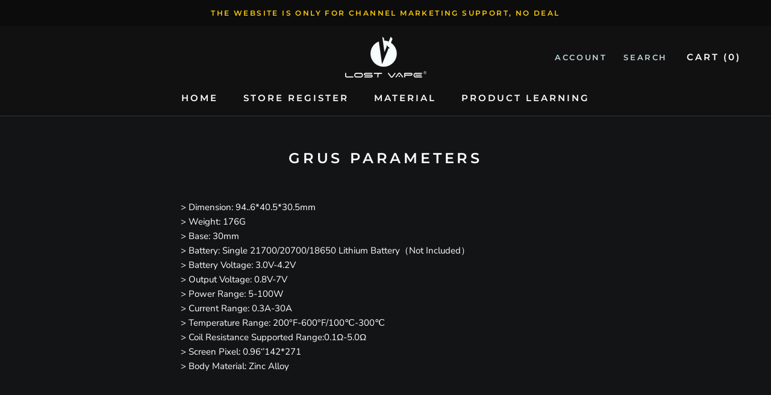

--- FILE ---
content_type: text/css
request_url: https://lostvapetech.com/cdn/shop/t/23/assets/bold-upsell-custom.css?v=150135899998303055901635922728
body_size: -789
content:
/*# sourceMappingURL=/cdn/shop/t/23/assets/bold-upsell-custom.css.map?v=150135899998303055901635922728 */


--- FILE ---
content_type: text/css
request_url: https://lostvapetech.com/cdn/shop/t/23/assets/xcal.css?v=134211283141601481321606894250
body_size: 1618
content:
#hc-events{display:block}.notransform{transform:none}#hc-xmascalendar{opacity:0;background-size:cover;background-position:center top;position:relative;width:100%;-webkit-box-sizing:border-box;-moz-box-sizing:border-box;-ms-box-sizing:border-box;-o-box-sizing:border-box;box-sizing:border-box;z-index:1;background-color:#f0f0f0;margin:30px auto 0;display:block;padding:10px 0;-webkit-box-shadow:0px 0px 44px 0px rgba(200,200,200,1);-moz-box-shadow:0px 0px 44px 0px rgba(200,200,200,1);box-shadow:0 0 44px #c8c8c8;-webkit-transition:transform ease-in-out .6s,opacity ease-in-out .6s;-moz-transition:transform ease-in-out .6s,opacity ease-in-out .6s;-o-transition:transform ease-in-out .6s,opacity ease-in-out .6s;transition:transform ease-in-out .6s,opacity ease-in-out .6s}#hc-xmascalendar.loaded{opacity:1}#hc-events{position:relative;-webkit-box-sizing:border-box;-moz-box-sizing:border-box;-ms-box-sizing:border-box;-o-box-sizing:border-box;box-sizing:border-box;margin:20px auto 0}#hc-events.hide #hc-xmascalendar{height:0;overflow:hidden;z-index:-1}#hc-xmascalendar:before,#hc-xmascalendar:after{content:" ";display:table;clear:both}#hc-xmascalendar .window{position:relative;display:block;width:200px;height:200px;margin:7px;-webkit-perspective:850px;perspective:850px;z-index:2;width:100%;width:-moz-calc(100% - 14px);width:-webkit-calc(100% - 14px);width:-o-calc(100% - 14px);width:calc(100% - 14px)}#hc-xmascalendar .col__window{width:25%;position:relative;float:left;text-align:center;min-height:1px;padding-left:10px;padding-right:10px;box-sizing:border-box;display:inline-block}@media only screen and (min-width: 768px){#hc-xmascalendar .col__window{width:25%}}#hc-xmascalendar .window__pane,#hc-xmascalendar .window__content{width:100%;height:100%}#hc-xmascalendar .window__pane{position:relative;background-color:#ccc;border:2px dashed #ffffff;border-left:2px solid #ffffff;-webkit-transform-style:preserve-3d;transform-style:preserve-3d;-webkit-transform-origin:0;transform-origin:0;-webkit-perspective:850px;perspective:850px;text-align:center;box-shadow:0 0 10px #00000026;cursor:pointer;-webkit-transition:all .2s ease-out;transition:all .2s ease-out}#hc-xmascalendar,#hc-xmascalendar .window__pane{background-image:url(https://xmascalendar-assets.fra1.digitaloceanspaces.com/sampleimages/bg_7.jpg)}@media only screen and (max-width: 768px){#hc-events{overflow:hidden}}#hc-xmascalendar .window__date,#hc-xmascalendar .window__content_text{display:flex;justify-content:center;align-items:center;text-align:center;width:100%;height:100%;margin:0;font-size:48px;line-height:1.1;color:#fff;font-weight:700;padding:7px;text-shadow:0px 0px 0 #000000,-1px -1px 0 #000000,1px -1px 0 #000000,-1px 1px 0 #000000,1px 1px 0 #000000;font-family:Josefin Sans}#hc-xmascalendar .window__content_text{overflow:hidden}#hc-xmascalendar .window__img{width:100%;height:100%;background-size:cover;background-position:center;background-repeat:no-repeat}#hc-xmascalendar .window.hoveropen:hover,#hc-xmascalendar .window.open{z-index:3}#hc-xmascalendar .window.hoveropen:hover .window__pane,#hc-xmascalendar .window.open .window__pane{-webkit-transform:rotateY(-97deg)!important;transform:rotateY(-97deg)!important;-webkit-perspective-origin:0!important;perspective-origin:0!important;-webkit-transition:all .25s ease-in!important;transition:all .25s ease-in!important;background-image:none!important}#hc-xmascalendar .window.hoveropen:hover .window__date,#hc-xmascalendar .window.open .window__date{-webkit-backface-visibility:hidden;backface-visibility:hidden}#hc-xmascalendar .window.hoveropen:hover .window__content,#hc-xmascalendar .window.open .window__content{display:inline-block;-webkit-transform-origin:50% 0;transform-origin:50% 0}#hc-xmascalendar .window.closed:hover,#hc-xmascalendar .window.clickopen:hover{z-index:2}#hc-xmascalendar .window.closed:hover .window__pane,#hc-xmascalendar .window.clickopen:hover .window__pane{-webkit-transform:rotateY(-25deg);transform:rotateY(-25deg);-webkit-perspective-origin:0;perspective-origin:0;-webkit-transition:all .25s ease-in;transition:all .25s ease-in}#hc-xmascalendar .window__content{position:absolute;top:0;left:0;z-index:-1;overflow:hidden;background-color:#000}#hc-xmascalendar .window__content img{position:absolute;top:50%;left:50%;transform:translate(-50%) translateY(-50%);width:100%;height:auto;margin-top:0!important;margin-bottom:0!important}#hc-xmascalendar .shadow{position:absolute;width:100%;height:100%;-webkit-box-shadow:inset 0 0 20px 1px rgba(0,0,0,.3);-moz-box-shadow:inset 0 0 20px 1px rgba(0,0,0,.3);box-shadow:inset 0 0 20px 1px #0000004d;top:0;left:0}#hc-xmascalendar a{display:block;position:static;width:100%;height:100%;border:none}#hc-events a{text-decoration:none}#hc-xmascalendar a:hover{opacity:1}#hc-events.opened #hc-xmascalendar{transform:scale(2.5);opacity:.1;z-index:0}#hc-events.opened .hc-countdown{opacity:0}#hc-events.opened .event__overlay .hc-countdown{opacity:1}#hc-events .event__overlay{position:fixed;top:0;left:0;right:0;bottom:0;background:#0009;display:flex;justify-content:center;align-items:center}#hc-events .event__container{background-color:#fff;padding:34px 0 20px;max-width:500px;max-height:84vh;overflow-y:auto;box-sizing:border-box;width:95%}#hc-events .event__title{margin-top:0;font-weight:600;line-height:1.2;box-sizing:border-box}#hc-events .event__close{position:absolute;top:0;right:0;height:30px;width:30px;background-color:#000;border:0;text-align:center;line-height:30px;color:#fff;border:none;cursor:pointer}#hc-events .event__content{margin-bottom:1.5rem;line-height:1.5;color:#000c;text-align:center}#hc-events .event__content p{margin:0}#hc-events .event__description,#hc-events .event__title{margin-bottom:1.6rem;padding-left:1.6rem;padding-right:1.6rem;line-height:1.2}#hc-events .event__discount_code{display:block;position:relative;margin:0 1.6rem 1.6rem}#hc-events .event__discount_code .hc-dc_code{text-align:center;font-size:30px;line-height:1;font-weight:700;padding:15px;color:#000;border:2px dashed #000000;display:inline-block;margin-left:2px;margin-right:2px}#hc-events .event__image{max-width:500px;max-width:100%;display:block;margin:0 auto 15px}#hc-events .event__btn{padding:12px 25px;cursor:pointer;text-align:center;-webkit-appearance:none;text-transform:none;overflow:visible;line-height:1.2;margin:0 auto;display:inline-block;will-change:transform;-moz-osx-font-smoothing:grayscale;-webkit-backface-visibility:hidden;backface-visibility:hidden;-webkit-transform:translateZ(0);transform:translateZ(0);transition:-webkit-transform .25s ease-out;transition:transform .25s ease-out;transition:transform .25s ease-out,-webkit-transform .25s ease-out;font-weight:700;font-family:inherit}#hc-events .event__btn:focus,#hc-events .event__btn:hover{-webkit-transform:scale(1.05);transform:scale(1.05)}@keyframes mmfadeIn{0%{opacity:0}to{opacity:1}}@keyframes mmfadeOut{0%{opacity:1}to{opacity:0}}@keyframes mmslideIn{0%{transform:translateY(15%)}to{transform:translateY(0)}}@keyframes mmslideOut{0%{transform:translateY(0)}to{transform:translateY(-10%)}}#hc-events .event{display:none}#hc-events .event.is-open{display:block;z-index:2147483647}#hc-events .event.is-open .event__overlay{z-index:2147483647}#hc-events .event[aria-hidden=false] .event__overlay{animation:mmfadeIn .3s cubic-bezier(0,0,.2,1)}#hc-events .event[aria-hidden=false] .event__container{animation:mmslideIn .3s cubic-bezier(0,0,.2,1)}#hc-events .event[aria-hidden=true] .event__overlay{animation:mmfadeOut .3s cubic-bezier(0,0,.2,1)}#hc-events .event[aria-hidden=true] .event__container{animation:mmslideOut .3s cubic-bezier(0,0,.2,1)}#hc-events .event .event__container,#hc-events .event .event__overlay{will-change:transform}.hc-countdown{color:#0d0b0b;display:block;margin:0 auto;font-weight:100;text-align:center;white-space:nowrap;font-size:0;opacity:1}.hc-countdown>div{padding:5px;margin:0 5px;border-radius:3px;background-color:#f9f9f9b3;display:inline-block;font-size:30px;min-width:60px;font-family:Great Vibes}.hc-countdown div>span{padding:10px;min-width:50px;border-radius:3px;line-height:1;background-color:#f9f9f9;display:inline-block}.hc-countdown .smalltext{font-size:16px}#hc-events .hc-countdown+.event__title{margin-top:2rem}#hc-e_10542 .event__title{font-size:36px;text-align:center;color:#000}#hc-e_10542 .event__image{max-width:93%}#hc-e_10542 .event__description{font-size:30px;text-align:center;color:#000}#hc-e_10542 .event__btn{font-size:30px;color:#000;background-color:#fff;border:2px solid #000000}#hc-e_10542 .event__container{background-color:#fff}#hc-countdown_10542{color:#fff}#hc-countdown_10542>div{background-color:#333333b3}#hc-countdown_10542 div>span{background-color:#333}#hc-e_10542 .event__discount_code .hc-dc_code{font-size:30px;color:#000;border-color:#000}#hc-e_10543 .event__title{font-size:36px;text-align:center;color:#000}#hc-e_10543 .event__image{max-width:93%}#hc-e_10543 .event__description{font-size:30px;text-align:center;color:#000}#hc-e_10543 .event__btn{font-size:30px;color:#000;background-color:#fff;border:2px solid #000000}#hc-e_10543 .event__container{background-color:#fff}#hc-countdown_10543{color:#fff}#hc-countdown_10543>div{background-color:#333333b3}#hc-countdown_10543 div>span{background-color:#333}#hc-e_10543 .event__discount_code .hc-dc_code{font-size:30px;color:#000;border-color:#000}#hc-e_10544 .event__title{font-size:31px;text-align:center;color:#000;font-family:Laila}#hc-e_10544 .event__image{max-width:100%}#hc-e_10544 .event__description{font-size:30px;text-align:center;color:#000;font-family:Lato}#hc-e_10544 .event__btn{font-size:30px;color:#000;background-color:#fff;border:2px solid #000000}#hc-e_10544 .event__container{background-color:#fff}#hc-countdown_10544{color:#fff}#hc-countdown_10544>div{background-color:#333333b3}#hc-countdown_10544 div>span{background-color:#333}#hc-e_10544 .event__discount_code .hc-dc_code{font-size:30px;color:#000;border-color:#000}#hc-e_10545 .event__title{font-size:27px;text-align:center;color:#000;font-family:Laila}#hc-e_10545 .event__image{max-width:100%}#hc-e_10545 .event__description{font-size:31px;text-align:center;color:#000;font-family:Lato}#hc-e_10545 .event__btn{font-size:30px;color:#000;background-color:#fff;border:2px solid #000000}#hc-e_10545 .event__container{background-color:#fff}#hc-countdown_10545{color:#fff}#hc-countdown_10545>div{background-color:#333333b3}#hc-countdown_10545 div>span{background-color:#333}#hc-e_10545 .event__discount_code .hc-dc_code{font-size:30px;color:#000;border-color:#000}#hc-e_10546 .event__title{font-size:36px;text-align:center;color:#000}#hc-e_10546 .event__image{max-width:100%}#hc-e_10546 .event__description{font-size:30px;text-align:center;color:#000}#hc-e_10546 .event__btn{font-size:30px;color:#000;background-color:#fff;border:2px solid #000000}#hc-e_10546 .event__container{background-color:#fff}#hc-countdown_10546{color:#fff}#hc-countdown_10546>div{background-color:#333333b3}#hc-countdown_10546 div>span{background-color:#333}#hc-e_10546 .event__discount_code .hc-dc_code{font-size:30px;color:#000;border-color:#000}#hc-e_10547 .event__title{font-size:36px;text-align:center;color:#000}#hc-e_10547 .event__image{max-width:100%}#hc-e_10547 .event__description{font-size:30px;text-align:center;color:#000}#hc-e_10547 .event__btn{font-size:30px;color:#000;background-color:#fff;border:2px solid #000000}#hc-e_10547 .event__container{background-color:#fff}#hc-countdown_10547{color:#fff}#hc-countdown_10547>div{background-color:#333333b3}#hc-countdown_10547 div>span{background-color:#333}#hc-e_10547 .event__discount_code .hc-dc_code{font-size:30px;color:#000;border-color:#000}#hc-e_10548 .event__title{font-size:36px;text-align:center;color:#000}#hc-e_10548 .event__image{max-width:100%}#hc-e_10548 .event__description{font-size:30px;text-align:center;color:#000}#hc-e_10548 .event__btn{font-size:30px;color:#000;background-color:#fff;border:2px solid #000000}#hc-e_10548 .event__container{background-color:#fff}#hc-countdown_10548{color:#fff}#hc-countdown_10548>div{background-color:#333333b3}#hc-countdown_10548 div>span{background-color:#333}#hc-e_10548 .event__discount_code .hc-dc_code{font-size:30px;color:#000;border-color:#000}#hc-e_10549 .event__title{font-size:36px;text-align:center;color:#000}#hc-e_10549 .event__image{max-width:100%}#hc-e_10549 .event__description{font-size:30px;text-align:center;color:#000}#hc-e_10549 .event__btn{font-size:30px;color:#000;background-color:#fff;border:2px solid #000000}#hc-e_10549 .event__container{background-color:#fff}#hc-countdown_10549{color:#fff}#hc-countdown_10549>div{background-color:#333333b3}#hc-countdown_10549 div>span{background-color:#333}#hc-e_10549 .event__discount_code .hc-dc_code{font-size:30px;color:#000;border-color:#000}#hc-e_10550 .event__title{font-size:36px;text-align:center;color:#000}#hc-e_10550 .event__image{max-width:100%}#hc-e_10550 .event__description{font-size:30px;text-align:center;color:#000}#hc-e_10550 .event__btn{font-size:30px;color:#000;background-color:#fff;border:2px solid #000000}#hc-e_10550 .event__container{background-color:#fff}#hc-countdown_10550{color:#fff}#hc-countdown_10550>div{background-color:#333333b3}#hc-countdown_10550 div>span{background-color:#333}#hc-e_10550 .event__discount_code .hc-dc_code{font-size:30px;color:#000;border-color:#000}#hc-e_10551 .event__title{font-size:36px;text-align:center;color:#000}#hc-e_10551 .event__image{max-width:100%}#hc-e_10551 .event__description{font-size:30px;text-align:center;color:#000}#hc-e_10551 .event__btn{font-size:30px;color:#000;background-color:#fff;border:2px solid #000000}#hc-e_10551 .event__container{background-color:#fff}#hc-countdown_10551{color:#fff}#hc-countdown_10551>div{background-color:#333333b3}#hc-countdown_10551 div>span{background-color:#333}#hc-e_10551 .event__discount_code .hc-dc_code{font-size:30px;color:#000;border-color:#000}#hc-e_10552 .event__title{font-size:36px;text-align:center;color:#000}#hc-e_10552 .event__image{max-width:100%}#hc-e_10552 .event__description{font-size:30px;text-align:center;color:#000}#hc-e_10552 .event__btn{font-size:30px;color:#000;background-color:#fff;border:2px solid #000000}#hc-e_10552 .event__container{background-color:#fff}#hc-countdown_10552{color:#fff}#hc-countdown_10552>div{background-color:#333333b3}#hc-countdown_10552 div>span{background-color:#333}#hc-e_10552 .event__discount_code .hc-dc_code{font-size:30px;color:#000;border-color:#000}#hc-e_10553 .event__title{font-size:36px;text-align:center;color:#000}#hc-e_10553 .event__image{max-width:100%}#hc-e_10553 .event__description{font-size:30px;text-align:center;color:#000}#hc-e_10553 .event__btn{font-size:30px;color:#000;background-color:#fff;border:2px solid #000000}#hc-e_10553 .event__container{background-color:#fff}#hc-countdown_10553{color:#fff}#hc-countdown_10553>div{background-color:#333333b3}#hc-countdown_10553 div>span{background-color:#333}#hc-e_10553 .event__discount_code .hc-dc_code{font-size:30px;color:#000;border-color:#000}#hc-e_10554 .event__title{font-size:36px;text-align:center;color:#000}#hc-e_10554 .event__image{max-width:100%}#hc-e_10554 .event__description{font-size:30px;text-align:center;color:#000}#hc-e_10554 .event__btn{font-size:30px;color:#000;background-color:#fff;border:2px solid #000000}#hc-e_10554 .event__container{background-color:#fff}#hc-countdown_10554{color:#fff}#hc-countdown_10554>div{background-color:#333333b3}#hc-countdown_10554 div>span{background-color:#333}#hc-e_10554 .event__discount_code .hc-dc_code{font-size:30px;color:#000;border-color:#000}#hc-e_10555 .event__title{font-size:36px;text-align:center;color:#000}#hc-e_10555 .event__image{max-width:100%}#hc-e_10555 .event__description{font-size:30px;text-align:center;color:#000}#hc-e_10555 .event__btn{font-size:30px;color:#000;background-color:#fff;border:2px solid #000000}#hc-e_10555 .event__container{background-color:#fff}#hc-countdown_10555{color:#fff}#hc-countdown_10555>div{background-color:#333333b3}#hc-countdown_10555 div>span{background-color:#333}#hc-e_10555 .event__discount_code .hc-dc_code{font-size:30px;color:#000;border-color:#000}#hc-e_10556 .event__title{font-size:36px;text-align:center;color:#000}#hc-e_10556 .event__image{max-width:100%}#hc-e_10556 .event__description{font-size:30px;text-align:center;color:#000}#hc-e_10556 .event__btn{font-size:30px;color:#000;background-color:#fff;border:2px solid #000000}#hc-e_10556 .event__container{background-color:#fff}#hc-countdown_10556{color:#fff}#hc-countdown_10556>div{background-color:#333333b3}#hc-countdown_10556 div>span{background-color:#333}#hc-e_10556 .event__discount_code .hc-dc_code{font-size:30px;color:#000;border-color:#000}#hc-e_10557 .event__title{font-size:36px;text-align:center;color:#000}#hc-e_10557 .event__image{max-width:100%}#hc-e_10557 .event__description{font-size:30px;text-align:center;color:#000}#hc-e_10557 .event__btn{font-size:30px;color:#000;background-color:#fff;border:2px solid #000000}#hc-e_10557 .event__container{background-color:#fff}#hc-countdown_10557{color:#fff}#hc-countdown_10557>div{background-color:#333333b3}#hc-countdown_10557 div>span{background-color:#333}#hc-e_10557 .event__discount_code .hc-dc_code{font-size:30px;color:#000;border-color:#000}#hc-e_10558 .event__title{font-size:36px;text-align:center;color:#000}#hc-e_10558 .event__image{max-width:100%}#hc-e_10558 .event__description{font-size:30px;text-align:center;color:#000}#hc-e_10558 .event__btn{font-size:30px;color:#000;background-color:#fff;border:2px solid #000000}#hc-e_10558 .event__container{background-color:#fff}#hc-countdown_10558{color:#fff}#hc-countdown_10558>div{background-color:#333333b3}#hc-countdown_10558 div>span{background-color:#333}#hc-e_10558 .event__discount_code .hc-dc_code{font-size:30px;color:#000;border-color:#000}#hc-e_10559 .event__title{font-size:36px;text-align:center;color:#000}#hc-e_10559 .event__image{max-width:100%}#hc-e_10559 .event__description{font-size:30px;text-align:center;color:#000}#hc-e_10559 .event__btn{font-size:30px;color:#000;background-color:#fff;border:2px solid #000000}#hc-e_10559 .event__container{background-color:#fff}#hc-countdown_10559{color:#fff}#hc-countdown_10559>div{background-color:#333333b3}#hc-countdown_10559 div>span{background-color:#333}#hc-e_10559 .event__discount_code .hc-dc_code{font-size:30px;color:#000;border-color:#000}#hc-e_10560 .event__title{font-size:36px;text-align:center;color:#000}#hc-e_10560 .event__image{max-width:100%}#hc-e_10560 .event__description{font-size:30px;text-align:center;color:#000}#hc-e_10560 .event__btn{font-size:30px;color:#000;background-color:#fff;border:2px solid #000000}#hc-e_10560 .event__container{background-color:#fff}#hc-countdown_10560{color:#fff}#hc-countdown_10560>div{background-color:#333333b3}#hc-countdown_10560 div>span{background-color:#333}#hc-e_10560 .event__discount_code .hc-dc_code{font-size:30px;color:#000;border-color:#000}#hc-e_10561 .event__title{font-size:36px;text-align:center;color:#000}#hc-e_10561 .event__image{max-width:100%}#hc-e_10561 .event__description{font-size:30px;text-align:center;color:#000}#hc-e_10561 .event__btn{font-size:30px;color:#000;background-color:#fff;border:2px solid #000000}#hc-e_10561 .event__container{background-color:#fff}#hc-countdown_10561{color:#fff}#hc-countdown_10561>div{background-color:#333333b3}#hc-countdown_10561 div>span{background-color:#333}#hc-e_10561 .event__discount_code .hc-dc_code{font-size:30px;color:#000;border-color:#000}#hc-e_10562 .event__title{font-size:36px;text-align:center;color:#000}#hc-e_10562 .event__image{max-width:100%}#hc-e_10562 .event__description{font-size:30px;text-align:center;color:#000}#hc-e_10562 .event__btn{font-size:30px;color:#000;background-color:#fff;border:2px solid #000000}#hc-e_10562 .event__container{background-color:#fff}#hc-countdown_10562{color:#fff}#hc-countdown_10562>div{background-color:#333333b3}#hc-countdown_10562 div>span{background-color:#333}#hc-e_10562 .event__discount_code .hc-dc_code{font-size:30px;color:#000;border-color:#000}#hc-e_10563 .event__title{font-size:36px;text-align:center;color:#000}#hc-e_10563 .event__image{max-width:100%}#hc-e_10563 .event__description{font-size:30px;text-align:center;color:#000}#hc-e_10563 .event__btn{font-size:30px;color:#000;background-color:#fff;border:2px solid #000000}#hc-e_10563 .event__container{background-color:#fff}#hc-countdown_10563{color:#fff}#hc-countdown_10563>div{background-color:#333333b3}#hc-countdown_10563 div>span{background-color:#333}#hc-e_10563 .event__discount_code .hc-dc_code{font-size:30px;color:#000;border-color:#000}#hc-e_10564 .event__title{font-size:36px;text-align:center;color:#000}#hc-e_10564 .event__image{max-width:100%}#hc-e_10564 .event__description{font-size:30px;text-align:center;color:#000}#hc-e_10564 .event__btn{font-size:30px;color:#000;background-color:#fff;border:2px solid #000000}#hc-e_10564 .event__container{background-color:#fff}#hc-countdown_10564{color:#fff}#hc-countdown_10564>div{background-color:#333333b3}#hc-countdown_10564 div>span{background-color:#333}#hc-e_10564 .event__discount_code .hc-dc_code{font-size:30px;color:#000;border-color:#000}#hc-e_10565 .event__title{font-size:36px;text-align:center;color:#000}#hc-e_10565 .event__image{max-width:100%}#hc-e_10565 .event__description{font-size:30px;text-align:center;color:#000}#hc-e_10565 .event__btn{font-size:30px;color:#000;background-color:#fff;border:2px solid #000000}#hc-e_10565 .event__container{background-color:#fff}#hc-countdown_10565{color:#fff}#hc-countdown_10565>div{background-color:#333333b3}#hc-countdown_10565 div>span{background-color:#333}#hc-e_10565 .event__discount_code .hc-dc_code{font-size:30px;color:#000;border-color:#000}#hc-events{max-width:1024px}.notransform .shopify-section__header,.notransform #shopify-section__header,.notransform .site-header,.notransform .shopify-section__announcement-bar{z-index:1}
/*# sourceMappingURL=/cdn/shop/t/23/assets/xcal.css.map?v=134211283141601481321606894250 */


--- FILE ---
content_type: text/javascript
request_url: https://lostvapetech.com/cdn/shop/t/23/assets/custom.js?v=183944157590872491501603162806
body_size: -609
content:
//# sourceMappingURL=/cdn/shop/t/23/assets/custom.js.map?v=183944157590872491501603162806


--- FILE ---
content_type: application/x-javascript
request_url: https://amaicdn.com/pricing-by-quantity/store/5a8c19020ae9ec496f838cf38e0b51b0.js?0.07429699464570394
body_size: 699
content:
Spurit.tieredPricing.config = {"setting":{"webadvisor":"","product_page_position":"before","product_page_selector":"form[id^=\"product_form_\"]","product_page_auto":"0","cart_page_selector_individual":"div[class=\"CartItem__PriceList\"] > span[class=\"CartItem__Price Price\"] > span[class=\"money conversion-bear-money\"]","cart_page_selector_individual_auto":"0","cart_page_selector_total":"div[class=\"CartItem__LinePriceList Heading Text--subdued\"] > span[class=\"CartItem__Price Price\"] > span[class=\"money conversion-bear-money\"]","cart_page_selector_total_auto":"0","cart_page_selector_subtotal":"span[class=\"auto-cart-original-total\"] > span[class=\"money conversion-bear-money\"]","cart_page_selector_subtotal_auto":"0","is_show_express_payment_button":"1","support_langify":"0","cart_ajax_enabled":"0","cart_ajax_selector_individual":"div[class=\"CartItem__PriceList\"]","cart_ajax_selector_individual_auto":"0","cart_ajax_selector_total":"hghghgh","cart_ajax_selector_total_auto":"0","cart_ajax_selector_subtotal":"button[class=\"Cart__Checkout Button Button--primary Button--full\"] > span:nth-of-type(3) > span[class=\"money conversion-bear-money\"]","cart_ajax_selector_subtotal_auto":"0","cart_ajax_selector_checkout":"button[class=\"Cart__Checkout Button Button--primary Button--full\"]","cart_ajax_selector_checkout_auto":"0","display_saved_amount":"1","saved_amount_template":"Save :diff!","display_saved_amount_individual":"1","display_saved_amount_total":"1","display_saved_amount_subtotal":"1","order_tag_name":"","cart_page_selector_upsell_normal_cart":"","cart_page_selector_upsell_normal_cart_auto":"","tier_text_tpl_upsell_normal_cart_custom":"Buy [X] more to get discount","tier_text_tpl_upsell_normal_cart_custom_color":"#000000","cart_page_selector_upsell_ajax_cart":"","cart_page_selector_upsell_ajax_cart_auto":"","tier_text_tpl_upsell_ajax_cart_custom":"Buy [X] more to get discount","tier_text_tpl_upsell_ajax_cart_custom_color":"#000000","tier_text_tpl":"Buy  [Q] PCS\uff0cSpend [E]   ([D]% Discount!)","tier_text_tpl_any_product":"Buy [Q] [B]  for [T] ([D][U] off!)","tier_text_tpl_same_product":"Buy [Q] [B]  of the same product for [T] ([D][U] off!)","tier_text_tpl_same_product_variant":"Buy [Q] [B]  of the same product variant for [T] ([D][U] off!)","tier_text_tpl_same_collection":"Buy [Q] [B]  from the same collection for [T] ([D][U] off!)","tier_text_tpl_bonus_product":"Buy [Q] get [D]!"},"schemes":[],"app_language":null}